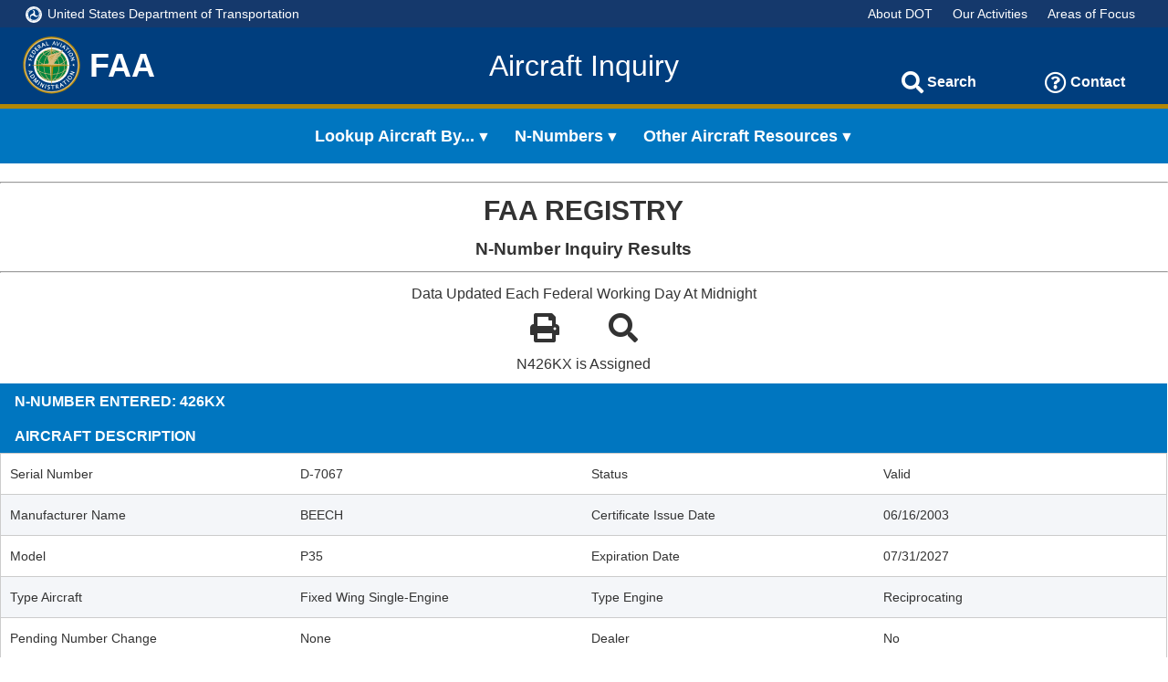

--- FILE ---
content_type: text/html; charset=utf-8
request_url: https://registry.faa.gov/AircraftInquiry/Search/NNumberResult?nNumberTxt=N426KX
body_size: 31571
content:

<!DOCTYPE html>
<html lang="en">
<head>
    <title>Aircraft Inquiry</title>
    <meta name="viewport" content="width=device-width, initial-scale=1">
    <meta http-equiv="X-UA-Compatible" content="IE=edge">
    <link href="https://code.jquery.com/ui/1.10.4/themes/ui-lightness/jquery-ui.css" rel="stylesheet">
    <link rel="stylesheet" href="https://cdnjs.cloudflare.com/ajax/libs/prism/1.5.0/themes/prism.min.css">
    <script src="https://code.jquery.com/jquery-3.4.1.min.js" integrity="sha256-CSXorXvZcTkaix6Yvo6HppcZGetbYMGWSFlBw8HfCJo=" crossorigin="anonymous"></script>
    <script src="https://code.jquery.com/ui/1.12.1/jquery-ui.min.js" integrity="sha256-VazP97ZCwtekAsvgPBSUwPFKdrwD3unUfSGVYrahUqU=" crossorigin="anonymous"></script>
    <script src="https://cdnjs.cloudflare.com/ajax/libs/prism/1.17.1/prism.min.js"></script>
    <script src="https://cdnjs.cloudflare.com/ajax/libs/clipboard.js/2.0.4/clipboard.min.js"></script>
    <script type="text/javascript" src="/AircraftInquiry/javascript/utils.js"></script>
    <link href="https://cdnjs.cloudflare.com/ajax/libs/prism/1.17.1/themes/prism.min.css" rel="stylesheet">
    <link rel="stylesheet" href="https://use.fontawesome.com/releases/v5.3.1/css/all.css" integrity="sha384-mzrmE5qonljUremFsqc01SB46JvROS7bZs3IO2EmfFsd15uHvIt+Y8vEf7N7fWAU" crossorigin="anonymous">
    <link rel="shortcut icon" type="image/x-icon" href="/AircraftInquiry/images/favicon.ico">
    <link rel="stylesheet" href="/AircraftInquiry/css/devkitAll.css" type="text/css">
    <link rel="stylesheet" href="/AircraftInquiry/css/pagination.css" type="text/css" />
    <link rel="stylesheet" href="https://use.fontawesome.com/releases/v5.4.1/css/all.css" integrity="sha384-5sAR7xN1Nv6T6+dT2mhtzEpVJvfS3NScPQTrOxhwjIuvcA67KV2R5Jz6kr4abQsz" crossorigin="anonymous">
    <link rel="stylesheet" href="/AircraftInquiry/css/Print.css" type="text/css" media="print" />

    
    <script type="text/javascript">
        function NewSearchClick() {
            window.location.href =  '/AircraftInquiry/Search/NNumberInquiry';

        }
        function PrintClick() {
            window.print();
        }
        function myFunction() {
            var div = document.getElementById('mainDiv');
            var paragraph = document.getElementById('warningTxt');
            var btn = document.getElementById('btn2');

            div.style.display = div.style.display === 'block' ? 'none' : 'block';
            paragraph.style.display = paragraph.style.display === 'none' ? 'block' : 'none';
            btn.style.display = btn.style.display === 'none' ? 'block' : 'none';

        }

        $('#btn2').on('click', function () {
            $('#mainDiv').toggle();
            $('#btn2').toggle();
            $('#warningTxt').toggle();
        })
    </script>

</head>

<body class="newBody">
    <script>
        if (window.devicePixelRatio > 1.0 && navigator.userAgent.search("Chrome") > -1) {
            $("body").addClass("zoomout");
        }

        function Search() {
            var query = document.getElementById("searchField").value;
            window.location.href = "https://www.faa.gov/search/?omni=MainSearch&q=" + query;
        }

        function HandleKeyEvent(e) {
            if (e.keyCode == 13) {
                Search();
            }
        }
    </script>
    <div class="devkit-dot-microbar-wrapper">
        <div class="devkit-dot-microbar">
            <div class="dot-logo-wrapper"><a href="https://www.transportation.gov/"><img class="logo-dot" src="/AircraftInquiry/images/DOT-name-logo.svg" alt="DOT logo" aria-describedby="dot-logo-title"> <span class="dot-logo-title" id="dot-logo-title">United States Department of Transportation</span></a>            </div>
            <div class="dot-links-wrapper">
                <ul class="dot-links">
                    <li class="dot-link"><a href="https://www.transportation.gov/about">About DOT</a></li>
                    <li class="dot-link"><a href="https://www.transportation.gov/our-activities">Our Activities</a></li>
                    <li class="dot-link"><a href="https://www.transportation.gov/areas-of-focus">Areas of Focus</a></li>
                </ul>
            </div>
        </div>
    </div>

    <div class="ext-header-wrapper">
        <header class="ext-header">
            <div class="devkit-mobile-menu" tabindex="0">
                <div class="devkit-icon-wrapper"><i class="fa fa-bars" aria-hidden="true" title="Menu"></i><span class="devkit-menu-text"></span></div>
            </div>
            <div class="devkit-menu-overlay">
                <nav class="devkit-mobile-menu-items">
                    <ul class="devkit-nav-links" role="menubar">
                        <li class="devkit-nav-link" role="none">
                            <a class="devkit-main-menu-link" role="menuitem" aria-haspopup="true" aria-expanded="false" tabindex="0">Lookup Aircraft By...</a>
                            <ul class="submenu-nav" role="menu" aria-label="Navigation link">
                                <li class="devkit-inner-nav-link" role="none"><a class="devkit-submenu-link" role="menuitem" href="/AircraftInquiry/Search/NNumberInquiry">N-Number</a></li>
                                <li class="devkit-inner-nav-link" role="none"><a class="devkit-submenu-link" role="menuitem" href="/AircraftInquiry/Search/SerialNumberInquiry">Serial Number</a></li>
                                <li class="devkit-inner-nav-link" role="none"><a class="devkit-submenu-link" role="menuitem" href="/AircraftInquiry/Search/NameInquiry">Name</a></li>
                                <li class="devkit-inner-nav-link" role="none"><a class="devkit-submenu-link" role="menuitem" href="/AircraftInquiry/Search/MakeModelInquiry">Make / Model</a></li>
                                <li class="devkit-inner-nav-link" role="none"><a class="devkit-submenu-link" role="menuitem" href="/AircraftInquiry/Search/EngineReferenceInquiry">Engine</a></li>
                                <li class="devkit-inner-nav-link" role="none"><a class="devkit-submenu-link" role="menuitem" href="/AircraftInquiry/Search/DealerInquiry">Dealer</a></li>
                                <li class="devkit-inner-nav-link" role="none"><a class="devkit-submenu-link" role="menuitem" href="/AircraftInquiry/Search/DocumentIndexInquiry">Document Index</a></li>
                                <li class="devkit-inner-nav-link" role="none"><a class="devkit-submenu-link" role="menuitem" href="/AircraftInquiry/Search/StateCountyInquiry">State and County</a></li>
                                <li class="devkit-inner-nav-link" role="none"><a class="devkit-submenu-link" role="menuitem" href="/AircraftInquiry/Search/CountryInquiry">Territory and Country</a></li>
                            </ul>
                        </li>
                        
                        <li class="devkit-nav-link" role="none">
                            <a class="devkit-main-menu-link" role="menuitem" aria-haspopup="true" aria-expanded="false" tabindex="0">N-Numbers</a>
                            <ul class="submenu-nav" role="menu" aria-label="Navigation link">
                                <li class="devkit-inner-nav-link" role="none"><a class="devkit-submenu-link" role="menuitem" href="/AircraftInquiry/Search/NNumberAvailabilityInquiry">N-Number Availability</a></li>
                                <li class="devkit-inner-nav-link" role="none"><a class="devkit-submenu-link" role="menuitem" href="http://aircraft.faa.gov/e.gov/NN/reserve.aspx">Request Special N-Number Online</a></li>
                                <li class="devkit-inner-nav-link" role="none"><a class="devkit-submenu-link" role="menuitem" href="https://www.faa.gov/licenses_certificates/aircraft_certification/aircraft_registry/special_registration_numbers/">Request Special N-Number In Writing</a></li>
                                <li class="devkit-inner-nav-link" role="none"><a class="devkit-submenu-link" role="menuitem" href="https://aircraft.faa.gov/e.gov/nr/">Request Special N-Number Online Renewal</a></li>
                                <li class="devkit-inner-nav-link" role="none"><a class="devkit-submenu-link" role="menuitem" href="https://aircraft.faa.gov/e.gov/nd/">Request For Aircraft Records</a></li>
                                <li class="devkit-inner-nav-link" role="none"><a class="devkit-submenu-link" role="menuitem" href="https://www.faa.gov/licenses_certificates/aircraft_certification/aircraft_registry/special_nnumbers/">N-Number Format</a></li>
                            </ul>
                        </li>
                        <li class="devkit-nav-link" role="none">
                            <a class="devkit-main-menu-link" role="menuitem" aria-haspopup="true" aria-expanded="false" tabindex="0">Other Aircraft Resources</a>
                            <ul class="submenu-nav" role="menu" aria-label="Navigation link">
                                <li class="devkit-inner-nav-link" role="none"><a class="devkit-submenu-link" role="menuitem" href="https://www.faa.gov/licenses_certificates/aircraft_certification/aircraft_registry/">Aircraft Registration</a></li>
                                <li class="devkit-inner-nav-link" role="none"><a class="devkit-submenu-link" role="menuitem" href="https://www.faa.gov/licenses_certificates/aircraft_certification/aircraft_registry/releasable_aircraft_download/">Downloadable Aircraft Database</a></li>
                                <li class="devkit-inner-nav-link" role="none"><a class="devkit-submenu-link" role="menuitem" href="/AircraftInquiry/Search/Definitions">Definitions</a></li>
                            </ul>
                        </li>

                    </ul>
                </nav>
                <div class="devkit-close-menu"><i class="fa fa-times" aria-hidden="true" title="Close" aria-label="Close" tabindex="0"></i></div>
                <div class="devkit-close-menu"><i class="fa fa-times" aria-hidden="true" title="Close" aria-label="Close" tabindex="0"></i></div>
            </div>
            <div class="devkit-ext-site-logo">
                <img class="devkit-logo-faa" src="/AircraftInquiry/images/FAA-logo.svg" alt="FAA logo" aria-describedby="devkit-logo-title">
                <div class="devkit-logo-title" id="devkit-logo-title">FAA</div>
            </div>
            <div class="devkit-ext-app-title" style="grid-column:8/ span 9"<a><a href="/AircraftInquiry" style="align-self:center">Aircraft Inquiry</a></a></div>
            <div class="devkit-search-wrapper" id="devkit-search-wrapper">
                <input class="devkit-header-search-input" type="text" placeholder="Search" aria-label="Search" role="search" id="searchField" onkeypress="return HandleKeyEvent(event)">
                <button class="devkit-btn-search" type="submit" aria-label="Search" onclick="Search()">Search</button>
                <button class="devkit-search-icon" title="Search"><i class="fa fa-search" title="Search icon" aria-label="Search Icon"></i></button>
                <button class="devkit-close-search" aria-label="close" title="Close"><i class="fa fa-times" title="Close" aria-label="Close"></i></button>
            </div>
            <div class="devkit-ext-toolbar-wrapper" id="devkit-toolbar-wrapper">
                <div class="devkit-toolbar-icon" id="devkit-search-icon-wrapper"><i class="fa fa-search" title="Search" aria-label="Search" aria-haspopup="true" aria-controls="devkit-search-wrapper" tabindex="0"></i><span class="devkit-tool-bar-text devkit-search-text" aria-label="Search">Search</span></div>
                <div class="devkit-toolbar-icon" id="devkit-help-icon-wrapper" aria-haspopup="true" aria-controls="devkit-help-content-wrapper" tabindex="0">
                    <i class="far fa-question-circle" aria-hidden="true" title="Contact" aria-label="Contact"></i><span class="devkit-tool-bar-text" aria-label="Contact">Contact</span>
                    <div class="devkit-ext-help-content-wrapper" id="devkit-help-content-wrapper">
                        <div class="devkit-help-item-wrapper">
                            <span class="item-content"><a href="http://www.faa.gov/licenses_certificates/aircraft_certification/aircraft_registry/contact_aircraft_certification/">Aircraft Registration Branch</a></span><br />
                        </div>
                    </div>
                </div>
            </div>
        </header>
    </div>
    <nav class="devkit-ext-nav-wrapper" role="navigation">
        <ul class="devkit-nav-links" role="menubar">
            <li class="devkit-nav-link" role="none">
                <a class="devkit-main-menu-link" role="menuitem" aria-haspopup="true" aria-expanded="false" tabindex="0">Lookup Aircraft By...</a>
                <ul class="submenu-nav" role="menu" aria-label="Navigation link">
                    <li class="devkit-inner-nav-link" role="none"><a class="devkit-submenu-link" role="menuitem" href="/AircraftInquiry/Search/NNumberInquiry">N-Number</a></li>
                    <li class="devkit-inner-nav-link" role="none"><a class="devkit-submenu-link" role="menuitem" href="/AircraftInquiry/Search/SerialNumberInquiry">Serial Number</a></li>
                    <li class="devkit-inner-nav-link" role="none"><a class="devkit-submenu-link" role="menuitem" href="/AircraftInquiry/Search/NameInquiry">Name</a></li>
                    <li class="devkit-inner-nav-link" role="none"><a class="devkit-submenu-link" role="menuitem" href="/AircraftInquiry/Search/MakeModelInquiry">Make / Model</a></li>
                    <li class="devkit-inner-nav-link" role="none"><a class="devkit-submenu-link" role="menuitem" href="/AircraftInquiry/Search/EngineReferenceInquiry">Engine</a></li>
                    <li class="devkit-inner-nav-link" role="none"><a class="devkit-submenu-link" role="menuitem" href="/AircraftInquiry/Search/DealerInquiry">Dealer</a></li>
                    <li class="devkit-inner-nav-link" role="none"><a class="devkit-submenu-link" role="menuitem" href="/AircraftInquiry/Search/DocumentIndexInquiry">Document Index</a></li>
                    <li class="devkit-inner-nav-link" role="none"><a class="devkit-submenu-link" role="menuitem" href="/AircraftInquiry/Search/StateCountyInquiry">State and County</a></li>
                    <li class="devkit-inner-nav-link" role="none"><a class="devkit-submenu-link" role="menuitem" href="/AircraftInquiry/Search/CountryInquiry">Territory and Country</a></li>
                </ul>
            </li>
           
            <li class="devkit-nav-link" role="none">
                <a class="devkit-main-menu-link" role="menuitem" aria-haspopup="true" aria-expanded="false" tabindex="0">N-Numbers</a>
                <ul class="submenu-nav" role="menu" aria-label="Navigation link">
                    <li class="devkit-inner-nav-link" role="none"><a class="devkit-submenu-link" role="menuitem" href="/AircraftInquiry/Search/NNumberAvailabilityInquiry">N-Number Availability</a></li>
                    <li class="devkit-inner-nav-link" role="none"><a class="devkit-submenu-link" role="menuitem" href="http://aircraft.faa.gov/e.gov/NN/reserve.aspx">Request Special N-Number Online</a></li>
                    <li class="devkit-inner-nav-link" role="none"><a class="devkit-submenu-link" role="menuitem" href="https://www.faa.gov/licenses_certificates/aircraft_certification/aircraft_registry/special_registration_numbers/">Request Special N-Number In Writing</a></li>
                    <li class="devkit-inner-nav-link" role="none"><a class="devkit-submenu-link" role="menuitem" href="https://aircraft.faa.gov/e.gov/nr/">Request Special N-Number Online Renewal</a></li>
                    <li class="devkit-inner-nav-link" role="none"><a class="devkit-submenu-link" role="menuitem" href="https://aircraft.faa.gov/e.gov/nd/">Request For Aircraft Records</a></li>
                    <li class="devkit-inner-nav-link" role="none"><a class="devkit-submenu-link" role="menuitem" href="https://www.faa.gov/licenses_certificates/aircraft_certification/aircraft_registry/special_nnumbers/">N-Number Format</a></li>
                </ul>
            </li>
            <li class="devkit-nav-link" role="none">
                <a class="devkit-main-menu-link" role="menuitem" aria-haspopup="true" aria-expanded="false" tabindex="0">Other Aircraft Resources</a>
                <ul class="submenu-nav" role="menu" aria-label="Navigation link">
                    <li class="devkit-inner-nav-link" role="none"><a class="devkit-submenu-link" role="menuitem" href="https://www.faa.gov/licenses_certificates/aircraft_certification/aircraft_registry/">Aircraft Registration</a></li>
                    <li class="devkit-inner-nav-link" role="none"><a class="devkit-submenu-link" role="menuitem" href="https://www.faa.gov/licenses_certificates/aircraft_certification/aircraft_registry/releasable_aircraft_download/">Downloadable Aircraft Database</a></li>
                    <li class="devkit-inner-nav-link" role="none"><a class="devkit-submenu-link" role="menuitem" href="/AircraftInquiry/Home/Definitions">Definitions</a></li>
                </ul>
            </li>
        </ul>
    </nav>

    <main class="devkit-main-wrapper devkit-no-border" id="main-content">
        <div class="devkit-main-content-wrapper" style="grid-column: 1/ span 100">




<div id="mainDiv">

    <hr />
    <div style="text-align:center">
        <h1>FAA REGISTRY</h1>
        <h3><b>N-Number Inquiry Results</b></h3>
    </div>
    <hr />
    <div class="noprint" style="text-align:center">
        <p>Data Updated Each Federal Working Day At Midnight</p>
        <a onclick="PrintClick();" style="margin:25px;"><i class="fas fa-print" style="font-size:32px; cursor:pointer;"></i></a>


        <a onclick="NewSearchClick();" style="margin:25px;"><i class="fas fa-search" style="font-size:32px; cursor:pointer;"></i></a>
            <p>N426KX is Assigned</p>
    </div>


            <div class="devkit-simple-table-wrapper">
                <table class="devkit-table">
                    <caption class="devkit-table-title">N-Number Entered: 426kx</caption>

                    <caption class="devkit-table-title">Aircraft Description</caption>
                    <tbody>
                        <tr class="devkit-table-row" scope="row">
                            <td data-label="">Serial Number</td>
                            <td data-label="Serial Number">D-7067                        </td>
                            <td data-label="">Status</td>
                            <td data-label="Status">Valid</td>
                        </tr>
                        <tr class="devkit-table-row" scope="row">
                            <td data-label="">Manufacturer Name</td>
                            <td data-label="Manufacturer Name">BEECH                         </td>
                            <td data-label="">Certificate Issue Date</td>
                            <td data-label="Certificate Issue Date">06/16/2003</td>
                        </tr>
                        <tr class="devkit-table-row" scope="row">
                            <td data-label="">Model</td>
                            <td data-label="Model">P35                 </td>
                            <td data-label="">Expiration Date</td>
                            <td data-label="Expiration Date">07/31/2027</td>
                        </tr>
                        <tr class="devkit-table-row" scope="row">
                            <td data-label="">Type Aircraft</td>
                            <td data-label="Aircraft Type">Fixed Wing Single-Engine</td>
                            <td data-label="">Type Engine</td>
                            <td data-label="Engine Type">Reciprocating</td>
                        </tr>
                        <tr class="devkit-table-row" scope="row">
                            <td data-label="">Pending Number Change</td>
                            <td data-label="Pending Number Change">None</td>
                            <td data-label="">Dealer</td>
                            <td data-label="Dealer">No</td>
                        </tr>
                        <tr class="devkit-table-row" scope="row">
                            <td data-label="">Date Change Authorized</td>
                            <td data-label="Date Change Authorized">None</td>
                            <td data-label="">Mode S Code (base 8 / Oct)</td>
                            <td data-label="Mode S Code (Base 8 / oct)">51211340</td>
                        </tr>
                        <tr class="devkit-table-row" scope="row">
                            <td data-label="">MFR Year</td>
                            <td data-label="Mfr Year">1962</td>
                            <td data-label="">Mode S Code (Base 16 / Hex)</td>
                            <td data-label="Mode S Code (Base 16 / Hex)">A512E0</td>
                        </tr>
                        <tr class="devkit-table-row" scope="row">
                            <td data-label="">Type Registration</td>
                            <td data-label="Type Registration">Co-Owned</td>
                            <td data-label="">Fractional Owner</td>
                            <td data-label="Fractional Owner">NO </td>
                        </tr>
                    </tbody>
                </table>
            </div>
            <div class="devkit-simple-table-wrapper">
                <table class="devkit-table">
                    <caption class="devkit-table-title">Registered Owner</caption>
                    <caption style="color:red; font-weight:bolder">
                        
                        </caption>
                    <tbody>
                        <tr class="devkit-table-row" scope="row">
                            <td data-label="" colspan="1">Name</td>
                            <td data-label="Name" colspan="3">COULMAN MICHAEL A                                  </td>
                        </tr>
                        <tr class="devkit-table-row" scope="row">
                            <td data-label="" colspan="1">Street</td>
                            <td data-label="Street" colspan="3">3075 WHISPERING OAKS DR          </td>
                        </tr>
                        <tr class="devkit-table-row" scope="row">
                            <td data-label="">City</td>
                            <td data-label="City">HIGHLAND VILLAGE  </td>
                            <td data-label="">State</td>
                            <td data-label="State">TEXAS          </td>
                        </tr>
                        <tr class="devkit-table-row" scope="row">
                            <td data-label="">County</td>
                            <td data-label="County">COLLIN              </td>
                            <td data-label="">Zip Code</td>
                            <td data-label="Zip Code">75077-1854</td>
                        </tr>
                        <tr class="devkit-table-row" scope="row">
                            <td data-label="" colspan="1">Country</td>
                            <td data-label="Country" colspan="3">UNITED STATES  </td>
                        </tr>
                    </tbody>
                </table>
            </div>
            <div class="devkit-simple-table-wrapper">
                <table class="devkit-table">
                    <caption class="devkit-table-title">
                        Airworthiness 
                    </caption>
                    <caption style="color:red; font-weight:bolder">
                        INFORMATION PROVIDED HERE SHOULD NOT BE USED TO DETERMINE THE AIRWORTHINESS OF AN AIRCRAFT.
                        <br />Refer to 14 CFR Parts 39, 43, 91, and FAA Order 8130.2 for airworthiness regulations and guidance.

                    </caption>
                    <tbody>
                        <tr class="devkit-table-row" scope="row">
                            <td data-label="">Type Certificate Data Sheet</td>
                            <td data-label="Type Certificate Data Sheet">None</td>
                            <td data-label="">Type Certificate Holder</td>
                            <td data-label="Type Certificate Holder">None</td>
                        </tr>
                        <tr class="devkit-table-row" scope="row">
                            <td data-label="">Engine Manufacturer</td>
                            <td data-label="Engine Manufacturer">CONT MOTOR</td>
                            <td data-label="">Classification</td>
                            <td data-label="Classification">Standard</td>

                        </tr>
                        <tr class="devkit-table-row" scope="row">
                            <td data-label="">Engine Model</td>
                            <td data-label="Engine Model">I0-470 SERIES</td>
                            <td data-label="">Category</td>
                            <td data-label="Category">
None                            </td>
                        </tr>
                        <tr class="devkit-table-row" scope="row">
                            <td data-label="">A/W Date</td>
                            <td data-label="A/W Date">10/27/1962</td>
                            <td data-label="">Exception Code</td>
                            <td data-label="Exception Code">No</td>
                        </tr>
                        <tr class="devkit-table-row" scope="row" style="font-size:11px">
                            <td data-label="" colspan="4">
                                The information contained in this record should be the most current Airworthiness information available in the historical aircraft record. However, this data alone does not provide the basis
                                for a determination regarding the <br />airworthiness of an aircraft or the current aircraft configuration. For specific information, you may request a copy of the aircraft record at
                                <a href="https://aircraft.faa.gov/e.gov/ND">https://aircraft.faa.gov/e.gov/ND/ </a>
                            </td>
                        </tr>
                    </tbody>
                </table>
            </div>
            <div class="devkit-simple-table-wrapper">
                <table class="devkit-table">
                    <caption class="devkit-table-title">Other Owner Names</caption>
                    <tbody>
                                    <tr class="devkit-table-row" scope="row">
                                        <td data-label="Name" colspan="4">COULMAN OWEN M                                    </td>
                                    </tr>

                    </tbody>
                </table>
            </div>
            <div class="devkit-simple-table-wrapper">
                <table class="devkit-table">
                    <caption class="devkit-table-title">Temporary Certificates</caption>
                    <tbody>
                                <tr class="devkit-table-row" scope="row">
                                    <td data-label="" colspan="4">None</td>
                                </tr>
                    </tbody>
                </table>
            </div>
            <div class="devkit-simple-table-wrapper">
                <table class="devkit-table">
                    <caption class="devkit-table-title">Fuel Modifications</caption>
                    <tbody>
                                <tr class="devkit-table-row" scope="row">
                                    <td data-label="" colspan="4">None</td>
                                </tr>
                    </tbody>
                </table>
            </div>




</div>



        </div>
    </main>

    <table border="1">
        <tr>
            <td>
                <div style=" font-weight: bold; padding: 3em; border: thin ">
                    <div class="devkit-modal-body" id="devkit-modal-body" style="font-style:italic; font-weight:bold">
                        <p>
                            You are accessing a U.S. Government authorized information system, which includes (1) this computer, (2) this computer network,
                            (3) all computers connected to this network, (4) all devices and storage media attached to this network or to a computer on this network, and
                            (5) all cloud services and hosting environments supporting this information system.
                            This information system is provided for U.S. Government-authorized use only.
                        </p>

                        <p>Unauthorized or improper use of this system may result in disciplinary action, as well as civil and criminal penalties.
                        <p>
                            By logging in and using this information system, you understand and consent to the following:
                        </p>
                        <ul>
                            <li>You have no reasonable expectation of privacy regarding communications or data transiting or stored on this information system.</li>
                            <li>At any time, and for any lawful Government purpose, communication between the user and this information system, data transiting to/from the system, or stored on this system is subject to monitoring, interception, and search.</li>
                            <li>Any communications or data transiting or stored on this information system may be disclosed or used for any lawful Government purpose.</li>
                        </ul>

                    </div>
                </div>
            </td>
        </tr>
    </table>

    

    <br />
    <br />


    <div class="devkit-ext-no-footer-wrapper"></div>

    <div class="devkit-ext-btmbar-wrapper">
        <div class="devkit-ext-btmbar">
            <div class="btmbar-content">
                <div class="logo-addr-wrapper">
                    <img src="/AircraftInquiry/images/DOT-logo.svg" alt="D O T Triskelion">
                    <div class="faa-addr">
                        <p>U.S. Department of Transportation</p>
                        <p>Federal Aviation Administration</p>
                        <p>800 Independence Avenue, SW</p>
                        <p>Washington, DC 20591</p>
                        <p>(866) TELL-FAA | (866) 835-5322</p>
                    </div>
                </div>
                <div class="btmbar-col">
                    <ul>
                        <li><a href="https://www.faa.gov/privacy/">Privacy Policy</a></li>
                        <li><a href="https://www.faa.gov/accessibility/">Accessibility</a></li>
                    </ul>
                </div>
            </div>
        </div>
    </div>

            <script type="text/javascript" src="https://www.faa.gov/script/omniture/appMeasurement.js"></script>

</body>
</html>


--- FILE ---
content_type: image/svg+xml
request_url: https://registry.faa.gov/AircraftInquiry/images/FAA-logo.svg
body_size: 5559
content:
<?xml version="1.0" encoding="utf-8"?>
<!-- Generator: Adobe Illustrator 22.1.0, SVG Export Plug-In . SVG Version: 6.00 Build 0)  -->
<svg version="1.1" xmlns="http://www.w3.org/2000/svg" xmlns:xlink="http://www.w3.org/1999/xlink" x="0px" y="0px"
	 viewBox="0 0 97.3 97.3" style="enable-background:new 0 0 97.3 97.3;" xml:space="preserve">
<style type="text/css">
	.st0{fill-rule:evenodd;clip-rule:evenodd;fill:#B38808;}
	.st1{fill-rule:evenodd;clip-rule:evenodd;fill:#D9BB7D;}
	.st2{fill-rule:evenodd;clip-rule:evenodd;fill:#003E7E;}
	.st3{fill-rule:evenodd;clip-rule:evenodd;fill:#FFFFFF;}
	.st4{fill-rule:evenodd;clip-rule:evenodd;fill:#00853F;}
	.st5{fill:#D9BB7D;}
</style>
<g id="Layer_1">
</g>
<g id="Layer_2">
	<g>
		<path class="st0" d="M85.4,51.4c0,19.9-16.3,36.1-36.1,36.1c-19.9,0-36.1-16.2-36.1-36.1c0-20,16.2-36.2,36.1-36.2
			C69.1,15.2,85.4,31.4,85.4,51.4z"/>
		<path class="st1" d="M83.9,51.4c0,19.2-15.6,34.7-34.6,34.7c-19.2,0-34.6-15.6-34.6-34.7c0-19.2,15.5-34.7,34.6-34.7
			C68.3,16.7,83.9,32.3,83.9,51.4z"/>
		<path class="st2" d="M82.4,51.4c0,18.4-14.8,33.3-33.2,33.3C30.9,84.7,16,69.8,16,51.4C16,33,30.9,18.1,49.3,18.1
			C67.6,18.1,82.4,33,82.4,51.4z"/>
		<path class="st3" d="M49.3,28.9c-12.5,0-22.5,10.1-22.5,22.5C26.7,63.9,36.8,74,49.3,74c12.5,0,22.5-10.1,22.5-22.5
			C71.7,39,61.7,28.9,49.3,28.9z"/>
		<path class="st4" d="M69.2,51.5c0,11-8.9,19.9-19.9,19.9c-11,0-19.9-8.9-19.9-19.9c0-11.1,8.9-20,19.9-20
			C60.2,31.5,69.2,40.4,69.2,51.5z"/>
		<path class="st3" d="M19.6,44.6l4.8,1.3l0.2-0.9c0,0-1.9-0.5-2.1-0.5c0.1-0.2,0.4-1.7,0.4-1.7l-0.7-0.1c0,0-0.4,1.4-0.4,1.6
			c-0.2-0.1-1.2-0.3-1.4-0.4c0.1-0.2,0.5-1.9,0.5-1.9l-0.6-0.2L19.6,44.6z"/>
		<path class="st3" d="M21.2,39.8l4.5,2.1l1.3-2.7l-0.6-0.3c0,0-0.8,1.7-0.9,1.9c-0.1-0.1-1.2-0.5-1.4-0.6c0.1-0.2,0.7-1.5,0.7-1.5
			l-0.6-0.4c0,0-0.6,1.4-0.7,1.5c-0.1-0.1-1-0.4-1.2-0.5c0.1-0.2,0.8-1.8,0.8-1.8l-0.6-0.3L21.2,39.8z"/>
		<path class="st3" d="M24.6,33.6l-1.1,1.5l4,2.9l1.1-1.4c0.4-0.6,0.6-1.2,0.4-1.7c-0.1-0.6-0.5-1.3-1.2-1.8
			C26.6,32.2,25.4,32.4,24.6,33.6z"/>
		<path class="st2" d="M25.1,34.2c0.4-0.6,1.2-1.2,2.3-0.4c0.5,0.4,0.9,0.8,0.9,1.2c0,0.1,0,0.1,0,0.2c0,0.4-0.2,0.6-0.3,0.8
			c0,0-0.4,0.6-0.6,0.8c-0.1-0.1-2.7-1.9-2.8-2.1C24.7,34.6,25.1,34.2,25.1,34.2z"/>
		<path class="st3" d="M27.4,30.1l3.5,3.6l2.2-2.1l-0.5-0.5c0,0-1.4,1.3-1.5,1.4c-0.1-0.1-0.9-0.9-1.1-1.1c0.1-0.1,1.2-1.2,1.2-1.2
			l-0.5-0.5c0,0-1.1,1-1.2,1.2c-0.1-0.1-0.7-0.8-0.9-0.9c0.1-0.1,1.4-1.4,1.4-1.4l-0.5-0.5L27.4,30.1z"/>
		<path class="st3" d="M32.6,25.9l-1.4,0.9l2.7,4.1l0.7-0.5c0,0-1-1.4-1.1-1.7c0.1-0.1,0.3-0.2,0.4-0.2c0.1,0,2.2,0.9,2.2,0.9
			l0.9-0.6c0,0-2.4-0.9-2.7-1c0.1-0.2,0.2-0.5,0.2-0.8c0-0.3-0.1-0.6-0.2-0.9c-0.2-0.3-0.4-0.5-0.8-0.6
			C33.2,25.5,32.8,25.8,32.6,25.9z"/>
		<path class="st2" d="M32.8,26.6c0.2-0.1,0.4-0.1,0.6-0.1c0.1,0.1,0.2,0.1,0.4,0.3c0.1,0.1,0.1,0.3,0.1,0.5c0,0.3-0.2,0.6-0.6,0.9
			c0,0-0.1,0-0.1,0.1c-0.1-0.1-0.7-1.1-0.9-1.3C32.5,26.8,32.8,26.6,32.8,26.6z"/>
		<path class="st3" d="M37.4,23.3l0.1,5.3l0.8-0.3c0,0-0.1-1.3-0.1-1.4c0.1-0.1,1.7-0.6,1.8-0.7c0.1,0.1,1,1,1,1l0.9-0.4l-3.7-3.9
			L37.4,23.3z"/>
		<path class="st2" d="M38.2,24.3c0.3,0.3,1.1,1.1,1.2,1.3c-0.2,0.1-0.9,0.4-1.2,0.5C38.2,25.8,38.2,24.7,38.2,24.3z"/>
		<path class="st3" d="M42,21.7l1,4.9l3-0.6l-0.1-0.7c0,0-1.9,0.4-2.1,0.4c-0.1-0.2-0.9-4.2-0.9-4.2L42,21.7z"/>
		<path class="st3" d="M49.9,25.7l0.8,0.1c0,0,0.6-1.2,0.6-1.3c0.1,0,1.8,0.2,1.9,0.2c0,0.1,0.4,1.4,0.4,1.4l0.9,0.1l-1.4-5.2
			L52.4,21L49.9,25.7z"/>
		<path class="st2" d="M52.6,22.3c0.1,0.4,0.4,1.5,0.5,1.7c-0.3,0-1.1-0.1-1.4-0.1C51.8,23.6,52.3,22.6,52.6,22.3z"/>
		<path class="st3" d="M56.3,26.8L57,27l3.2-4.2l-0.8-0.2c0,0-1.9,2.7-2.3,3.2c-0.1-0.6-0.3-4-0.3-4l-0.9-0.3L56.3,26.8z"/>
		<polygon class="st3" points="59.8,28.1 60.6,28.5 62.6,23.9 61.9,23.6 		"/>
		<path class="st3" d="M61.6,28.9l0.6,0.5c0,0,1.1-0.7,1.2-0.9c0.1,0.1,1.4,1,1.6,1.1C65,29.8,64.7,31,64.7,31l0.8,0.5l1.2-5.2
			L66,25.9L61.6,28.9z"/>
		<path class="st2" d="M65.7,27.1c-0.1,0.4-0.4,1.5-0.4,1.8c-0.2-0.1-0.9-0.6-1.1-0.8C64.4,28,65.3,27.4,65.7,27.1z"/>
		<path class="st3" d="M69.6,29.7c-0.1,0.2-2.9,3.1-2.9,3.1l0.5,0.6c0,0,2.8-2.9,3-3c0.1,0.1,1.2,1.2,1.2,1.2l0.5-0.5l-3-3l-0.5,0.5
			L69.6,29.7z"/>
		<polygon class="st3" points="69.1,35.4 69.6,36.1 73.6,33.1 73,32.3 		"/>
		<path class="st3" d="M72.7,35.9c-1.4,0.7-1.9,2-1.2,3.2c0.4,0.6,0.8,0.9,1.3,1.2c0.6,0.1,1.4,0.1,2.2-0.4c1.4-0.7,1.8-2,1.2-3.2
			C75.4,35.5,74,35.2,72.7,35.9z"/>
		<path class="st2" d="M72.1,38.9c-0.6-1.2,0.5-1.9,1-2.2c0.4-0.2,1-0.5,1.6-0.3c0.3,0.1,0.6,0.3,0.7,0.6c0.1,0.2,0.2,0.4,0.2,0.6
			c0,0.8-0.8,1.3-1.2,1.5C73.9,39.5,72.7,40,72.1,38.9z"/>
		<path class="st3" d="M73.1,42.4l0.2,0.7c0,0,2.7-0.7,3.3-0.9c-0.4,0.5-2.7,3.1-2.7,3.1l0.2,0.8l4.8-1.4l-0.2-0.8
			c0,0-2.7,0.8-3.3,0.9c0.4-0.5,2.7-3.1,2.7-3.1l-0.2-0.8L73.1,42.4z"/>
		<path class="st3" d="M19.7,59.4c0,0,1.4,0.1,1.5,0.1c0,0.1,0.6,1.8,0.6,1.9c-0.1,0.1-1.2,0.9-1.2,0.9l0.4,1l4.3-3.7L25,58.9
			l-5.6-0.3L19.7,59.4z"/>
		<path class="st2" d="M22,59.6c0.3,0,1.5,0.1,1.9,0.1c-0.4,0.3-1.3,1.1-1.5,1.3C22.3,60.6,22,59.8,22,59.6z"/>
		<path class="st3" d="M21.9,65.3l1,1.7c0.3,0.6,0.8,0.9,1.4,1.1c0.7,0.2,1.5,0.1,2.2-0.4c0.6-0.4,1.1-0.9,1.2-1.6
			c0.1-0.6,0.1-1.2-0.4-1.8l-1-1.7L21.9,65.3z"/>
		<path class="st2" d="M26.2,63.8c0.1,0.1,0.4,0.6,0.4,0.6c0.1,0.3,0.3,0.6,0.3,1c0,0.4-0.3,0.9-1,1.4c-1.5,0.9-2.2,0.1-2.4-0.4
			c0,0-0.4-0.6-0.5-0.9C23.2,65.6,26,63.9,26.2,63.8z"/>
		<path class="st3" d="M25.7,71.2l0.6,0.6c0,0,1.9-1.8,2.5-2.5c-0.4,0.9-1.4,3.1-1.4,3.1l0.6,0.6c0,0,2.2-1,3.1-1.4
			c-0.6,0.6-2.5,2.4-2.5,2.4l0.6,0.6l3.7-3.7l-0.7-0.8c0,0-3,1.4-3.6,1.7c0.3-0.5,1.7-3.5,1.7-3.5l-0.8-0.9L25.7,71.2z"/>
		<polygon class="st3" points="31.3,76.2 32,76.8 35.1,72.4 34.3,71.9 		"/>
		<path class="st3" d="M34.3,78.2l0.7,0.4c0,0,1.3-2.7,1.6-3.3c0.1,0.7,0.6,4.3,0.6,4.3l0.8,0.4l2.2-4.8l-0.8-0.4
			c0,0-1.2,2.7-1.5,3.3c-0.1-0.6-0.6-4.3-0.6-4.3l-0.8-0.4L34.3,78.2z"/>
		<polygon class="st3" points="40.5,80.8 41.4,81 42.8,76 42,75.7 		"/>
		<path class="st3" d="M44.2,77.7c-0.1,0.8,0.5,1.2,1.1,1.7c0.5,0.4,0.9,0.7,0.9,1.2c-0.1,0.4-0.5,0.6-0.9,0.6
			c-0.5-0.1-0.9-0.3-1.3-0.6l-0.1-0.1l-0.1,1h0.1c0.5,0.2,0.9,0.4,1.3,0.4c1.4,0.1,1.9-0.8,2-1.3c0.1-0.9-0.6-1.4-1.2-1.9
			c-0.5-0.4-0.9-0.6-0.9-1c0.1-0.2,0.3-0.6,0.8-0.5c0.4,0.1,0.7,0.2,1,0.4l0.3,0.1l0.1-0.9h-0.1c-0.4-0.2-0.7-0.4-1.2-0.4
			C44.9,76.3,44.3,77.1,44.2,77.7z"/>
		<path class="st3" d="M48.4,76.8l0.1,0.8c0,0,1.5-0.1,1.8-0.1c0,0.3,0.2,4.5,0.2,4.5l0.9-0.1c0,0-0.3-4.2-0.3-4.5
			c0.2,0,1.8-0.1,1.8-0.1l-0.1-0.8L48.4,76.8z"/>
		<path class="st3" d="M55.7,76L54,76.4l1.3,5.1l0.9-0.3c0,0-0.5-1.8-0.5-2c0.1-0.1,0.4-0.1,0.4-0.1c0.1,0.1,1.9,1.7,1.9,1.7
			l1.1-0.3c0,0-2.1-1.8-2.3-1.9c0.4-0.3,0.6-0.8,0.6-1.3c0-0.1,0-0.2,0-0.4c-0.1-0.4-0.4-0.6-0.6-0.8C56.5,75.8,55.9,75.9,55.7,76z"
			/>
		<path class="st2" d="M55.6,76.8c0.3-0.1,0.5-0.1,0.7,0.1c0.1,0.1,0.2,0.2,0.3,0.4c0,0.1,0,0.2,0,0.3c0,0.1,0,0.3-0.1,0.4
			c-0.1,0.2-0.4,0.4-0.9,0.5c0,0-0.1,0-0.1,0c-0.1-0.1-0.4-1.3-0.4-1.5C55.3,76.8,55.6,76.8,55.6,76.8z"/>
		<path class="st3" d="M60.1,74.4l0.4,5.7l0.7-0.4c0,0-0.1-1.4-0.1-1.5c0.1-0.1,1.7-0.8,1.8-0.9c0.1,0.1,1.2,1,1.2,1l0.9-0.4
			L60.8,74L60.1,74.4z"/>
		<path class="st2" d="M60.9,75.4c0.3,0.3,1.2,1.2,1.4,1.3c-0.3,0.1-1.1,0.5-1.3,0.6C61.1,77.1,60.9,75.8,60.9,75.4z"/>
		<path class="st3" d="M62.9,73l0.4,0.6c0,0,1.2-0.9,1.4-1.1c0.1,0.2,2.7,3.6,2.7,3.6l0.7-0.6c0,0-2.5-3.4-2.7-3.5
			c0.1-0.1,1.4-1.1,1.4-1.1l-0.4-0.6L62.9,73z"/>
		<polygon class="st3" points="67.3,69.3 71.1,73 71.7,72.2 67.9,68.6 		"/>
		<path class="st3" d="M71.6,64.6c-0.6,0.1-1.1,0.4-1.5,1c-0.8,1.2-0.4,2.6,0.9,3.5c0.7,0.5,1.4,0.7,2.2,0.6c0.6-0.1,1.1-0.4,1.4-1
			c0.4-0.6,0.6-1.2,0.4-1.7c-0.1-0.7-0.6-1.4-1.3-1.9C73.1,64.7,72.3,64.5,71.6,64.6z"/>
		<g>
			<path class="st2" d="M71.6,68.3c-0.4-0.2-0.9-0.7-1-1.3c-0.1-0.4,0-0.7,0.2-1c0.2-0.4,0.5-0.5,0.9-0.6c0.6-0.1,1.3,0.2,1.6,0.4
				c0.5,0.4,1.6,1.3,0.9,2.4C73.3,69.4,72.1,68.7,71.6,68.3l1.8-2.6L71.6,68.3z"/>
		</g>
		<path class="st3" d="M73.6,58.8l-0.2,0.6c0,0,2.7,1.1,3.4,1.4c-0.6,0.1-4.2,0.9-4.2,0.9l-0.4,0.8l4.9,1.9l0.4-0.7
			c0,0-2.8-1.2-3.5-1.4c0.7-0.1,4.3-0.9,4.3-0.9l0.3-0.8l-4.9-1.9L73.6,58.8z"/>
		<polygon class="st3" points="75.2,50.6 76.7,50.6 77.1,49.2 77.5,50.6 79,50.6 77.8,51.4 78.3,52.8 77.1,51.9 76,52.8 76.4,51.4 
					"/>
		<polygon class="st3" points="19.4,50.6 20.9,50.6 21.3,49.2 21.7,50.6 23.2,50.6 22,51.4 22.5,52.8 21.3,51.9 20.2,52.8 
			20.6,51.4 		"/>
		<path class="st5" d="M68.9,56.9c0.2-0.9,0.4-1.8,0.6-2.7c0,0,0-0.1,0-0.1c0.5-3.8-0.1-7.5-1.5-10.9c0,0,0,0,0,0
			c-2.4-5.4-7.1-9.8-13.2-11.5c-5.2-1.5-10.6-0.7-15,1.6c0,0,0,0,0,0c-0.1,0.1-0.2,0.1-0.4,0.2l0,0c0,0,0,0,0,0
			c-4.6,2.6-8.3,6.9-9.8,12.4c-1.9,7,0,14.1,4.4,19.1l0,0c0,0,0,0,0,0c2.5,2.8,5.8,5,9.8,6.1c3.1,0.9,6.2,1,9.1,0.4c0,0,0.1,0,0.1,0
			C60.4,70.2,66.7,64.7,68.9,56.9z M68.3,56.8c-0.7,2.6-1.9,4.9-3.6,7c-0.2,0.2-0.3,0.4-0.5,0.6c-0.1,0.1-1.5,1.3-3.9,2.5
			c-0.2,0.1-0.4,0.2-0.6,0.3c0.1-0.1,0.3-0.3,0.4-0.4c1.8-1.8,3.1-3.8,4.1-6c0.2-0.4,0.4-0.9,0.5-1.3c1.6-1.1,2.8-2.2,3.6-3.3
			C68.4,56.3,68.4,56.5,68.3,56.8z M41.7,68.9c1,0.3,2.1,0.5,3.3,0.7c0.5,0.6,0.9,1.1,1.3,1.4c-0.7-0.1-1.4-0.2-2.1-0.4
			C44.1,70.5,43.1,70,41.7,68.9z M32.9,51.2c0.1-1.3,0.3-2.6,0.6-3.8c0.3,0.2,0.6,0.5,0.9,0.7c1.4,1,3,1.8,4.8,2.4
			c-0.1,0.6-0.1,1.1-0.1,1.7c-0.1,2.8,0.3,5.6,1.1,8.3c0.1,0.3,0.2,0.7,0.3,1c-0.4-0.1-0.9-0.2-1.3-0.4c-2.1-0.7-4-1.6-5.5-2.6
			C33,56.1,32.7,53.7,32.9,51.2z M38.9,36.2c-0.2-1,0.4-1.9,0.7-2.1c0.1-0.1,0.2-0.1,0.3-0.2c0.8-0.3,4.2-0.6,7-0.6
			c-2.2,0.6-5,1.8-7.6,3.8C39.1,36.8,38.9,36.5,38.9,36.2z M64.3,58.9c-0.2,0.1-0.4,0.2-0.5,0.3c-1.4,0.9-3.5,1.8-6.2,2.5
			c0.2-0.5,0.4-1,0.5-1.4c0.9-2.6,1.2-5.1,1.1-7.6c0-0.7-0.1-1.3-0.2-2c0.9-0.2,1.6-0.5,2.4-0.7c1.3-0.5,2.4-1.1,3.3-1.7
			c0.3,1.2,0.4,2.4,0.5,3.7C65.4,54.4,65,56.7,64.3,58.9z M55.1,40.3c0,0.1,0.1,0.1,0.1,0.2c-1.5,0.1-3.3,0.1-5.3-0.1
			c-2.4-0.2-4.2-0.5-5.7-0.8c0.6-0.8,1.2-1.6,1.9-2.4c1.3-1.5,2.6-2.7,3.6-3.6C51.1,34.9,53.2,37.1,55.1,40.3z M40.3,50.8
			c0.1,0,0.3,0.1,0.4,0.1c3,0.8,6.4,1.1,10.2,0.9c2.8-0.2,5.3-0.5,7.5-1c0.1,0.6,0.1,1.2,0.2,1.8c0.1,2.4-0.2,4.9-1.1,7.4
			c-0.2,0.6-0.4,1.2-0.7,1.8c-2.2,0.5-4.8,0.8-7.8,0.7c-2.8-0.1-5.4-0.4-7.7-0.9c-0.2-0.5-0.3-0.9-0.5-1.4c-0.8-2.6-1.2-5.3-1.1-8.1
			c0-0.5,0-1,0.1-1.5C40,50.7,40.2,50.8,40.3,50.8z M58.3,36.8c-2.2-1.7-4.6-2.7-6.3-3.4c3.5,0.1,7.1,0.9,7.5,1
			c0.7,0.4,1.4,0.9,2.1,1.5c2,1.6,3.7,3.5,4.9,5.8c0.3,0.5,0.6,1.1,0.8,1.7c0,0.4-0.2,1.6-1.4,2.9c-0.2,0.3-0.5,0.5-0.7,0.7
			c-0.4-1.5-1-2.9-1.7-4.3c-1-1.9-2.4-3.6-4.1-5.1L58.7,38c1.7,1.5,3.2,3.2,4.2,5.1c0.7,1.4,1.3,2.8,1.7,4.4
			c-1.5,1.1-3.5,1.9-5.6,2.5c-0.4-2.8-1.1-5.4-2.2-7.8l-0.6,0.2c1.1,2.4,1.8,5,2.2,7.7c-2.5,0.6-5.1,0.9-7.4,1
			c-3.7,0.2-7.1-0.1-10-0.8c-0.3-0.1-0.7-0.2-1-0.3c0.3-2.2,0.9-4.4,1.9-6.4c0.5-1.2,1.2-2.3,1.9-3.5c1.6,0.4,3.5,0.7,6,0.9
			c2.2,0.2,5.9-0.9,5.8-1.1c-1.6-2.8-3.4-4.8-4.9-6.2c1.8,0.5,4.5,1.6,7.1,3.5C58,37.2,58.2,37,58.3,36.8z M40.2,37.3
			c2.9-2.2,6.1-3.3,8.4-3.7c-0.9,0.8-2,1.9-3.1,3.1c-0.8,0.9-1.4,1.8-2.1,2.7c-1.9-0.5-3-1.1-3.7-1.7C39.9,37.5,40,37.4,40.2,37.3z
			 M43.1,40c-0.7,1.1-1.3,2.2-1.9,3.4c-1,2.1-1.6,4.3-1.9,6.5c-1.7-0.6-3.2-1.3-4.5-2.2c-0.4-0.3-0.8-0.6-1.1-0.9
			c0.4-1.4,1-2.8,1.7-4.1c1-1.8,2.3-3.3,3.9-4.7C40,38.7,41.2,39.4,43.1,40z M39.1,61.7c0.3,0.1,0.6,0.2,0.9,0.3
			c0.3,0.1,0.6,0.2,0.8,0.2c0.6,1.5,1.3,3,2.1,4.4c0.5,0.9,1,1.6,1.5,2.3c-1.6-0.3-2.9-0.6-4.1-1c-0.7-0.6-1.5-1.4-2.3-2.2
			c-1.7-1.9-3.1-3.9-4-6.1c0,0,0-0.1-0.1-0.1C35.6,60.4,37.3,61.1,39.1,61.7z M46,69.7c0.9,0.1,1.9,0.2,2.9,0.2c0.9,0,1.8,0,2.7-0.1
			c-0.7,0.7-1.2,1.2-1.4,1.4c-1,0.1-1.9,0-2.9-0.1C47.2,71,46.7,70.5,46,69.7z M48.9,69.3c-1.3,0-2.4-0.1-3.5-0.3
			c-0.6-0.7-1.2-1.6-1.9-2.7c-0.8-1.3-1.4-2.6-1.9-3.9c2.3,0.5,4.7,0.8,7.4,0.8c2.9,0.1,5.4-0.2,7.5-0.6c-0.5,1.1-1.2,2.3-1.9,3.4
			c-0.8,1.3-1.7,2.3-2.4,3.2C51.2,69.2,50.1,69.3,48.9,69.3z M55.1,66.3c0.8-1.3,1.6-2.6,2.1-3.9c2.9-0.7,5.1-1.6,6.7-2.6
			c-0.1,0.2-0.1,0.4-0.2,0.5c-0.9,2.1-2.2,4.1-3.9,5.9c-0.6,0.6-1.2,1.1-1.7,1.6c-1.4,0.5-3,0.9-4.9,1.2
			C53.8,68.2,54.5,67.3,55.1,66.3z M68.9,54.1c-0.5,1.4-2,3-3.7,4.2c0.6-2,0.8-4.2,0.7-6.4c-0.1-1.4-0.2-2.8-0.5-4.1
			c0.4-0.3,0.7-0.7,1.1-1c0.8-0.9,1.1-1.7,1.3-2.3c0.5,1.4,0.9,2.9,1.1,4.4C69.1,50.6,69.1,52.4,68.9,54.1z M57.5,33.4
			c-1.8-0.3-4.5-0.7-6.9-0.6c0.7-0.5,1.2-0.9,1.4-1c0.9,0.1,1.7,0.3,2.6,0.5C55.6,32.6,56.6,33,57.5,33.4z M49.6,32.8
			c-0.6-0.5-1.1-0.8-1.5-1.1c1-0.1,2,0,2.9,0C50.6,32,50.2,32.3,49.6,32.8z M46.7,31.8c0.1,0,0.1,0,0.2,0c0.2,0.1,0.8,0.4,1.6,1
			c-1.6-0.1-3.6,0-4.5,0c-0.6,0-1.3,0.1-1.9,0.1C43.6,32.4,45.1,32,46.7,31.8z M38.3,34.9c-0.1,0.4-0.2,1-0.1,1.5
			c0.1,0.4,0.3,0.8,0.6,1.2c-2.4,2-4.5,4.9-5.7,8.7c-0.6-0.6-1.1-1.1-1.4-1.5c-0.5-0.6-0.7-1-0.8-1.2c0.7-1.6,1.6-3.1,2.7-4.5
			C35,37.5,36.6,36,38.3,34.9z M30.7,44.3c0.4,0.6,1.1,1.6,2.3,2.7c-0.4,1.3-0.6,2.7-0.7,4.2c-0.2,2.3,0,4.5,0.6,6.6
			c-2.4-1.9-3.3-3.8-3.4-4.2c-0.3-2.5-0.1-5,0.6-7.5C30.3,45.5,30.5,44.9,30.7,44.3z M29.8,55.5c0.6,0.9,1.7,2.1,3.2,3.2
			c0.1,0.1,0.2,0.1,0.2,0.2c0.1,0.3,0.3,0.7,0.4,1c0.9,2.2,2.3,4.3,4.1,6.3c0.4,0.4,0.7,0.8,1.1,1.1c-0.3-0.1-0.6-0.3-0.9-0.4
			c-2.2-1.1-3.4-2.1-3.5-2.2c-0.9-1-1.8-2.2-2.4-3.4C30.9,59.4,30.2,57.5,29.8,55.5z M37.6,67.4c0.7,0.3,1.5,0.7,2.5,1
			c0.6,0.6,1.3,1,1.8,1.4c-1.6-0.6-3.2-1.5-4.6-2.6C37.4,67.3,37.5,67.4,37.6,67.4z M51.3,71.1c0.3-0.3,0.8-0.8,1.3-1.4
			c1.1-0.1,2.1-0.3,3.2-0.5c0.3-0.1,0.6-0.1,0.8-0.2c-1.7,1.2-3.2,1.8-3.7,1.9c-0.4,0.1-0.7,0.1-1.1,0.2
			C51.6,71.1,51.4,71.1,51.3,71.1z M56.2,70c0.7-0.4,1.4-1,2.2-1.6c0.8-0.3,1.5-0.6,2.3-1c0.3-0.1,0.5-0.3,0.8-0.4
			c-0.8,0.6-1.6,1.2-2.5,1.6C58.1,69.2,57.1,69.6,56.2,70z"/>
		<path class="st1" d="M49.2,52.1l24.6-0.6l-0.1-0.2l-6.7-0.6l-9.6-0.9l-5.1-0.4c1.1-1,1.2-2,1.2-2c-0.6,0.3-1.2,0.4-1.4,0.4
			c-0.6,0.1-0.8-0.1-0.8-0.1s0.4,0,0.8-0.1c0.6-0.1,1.5-0.4,2.2-0.9c0.3-0.2,0.5-0.4,0.6-0.6c0.7-0.8,0.6-1.5,0.6-1.5
			c-0.2,0.1-0.4,0.1-0.6,0.2c-1.3,0.5-2.6,0.6-2.6,0.6s0-0.1,0.1-0.1c0.9-0.2,1.8-0.5,2.5-0.8c0.5-0.3,0.9-0.5,1.2-0.6
			c0.2-0.1,0.4-0.3,0.5-0.4c0,0,0.5-0.5,0.4-0.5c0.3-0.4,0.4-0.7,0.4-1c-1,0.4-1.9,0.6-2.6,0.7c-0.4,0-0.6,0-0.6,0s0,0,0.1-0.1
			c0.1,0,0.2,0,0.2,0c0.1-0.1,0.2-0.1,0.3-0.1c1-0.3,1.9-0.6,2.6-0.9c0.3-0.1,0.6-0.2,0.8-0.4c0.8-0.4,1.3-0.9,1.5-1
			c0.2-0.3,0.4-0.6,0.4-0.9c0,0,0,0,0,0l0,0c0-0.1,0-0.1,0-0.2c0,0,0,0,0,0c0-0.1,0-0.2-0.1-0.2c0,0,0,0,0,0c0,0,0,0-0.1,0
			c0,0-0.1,0-0.1,0.1c0,0,0,0,0,0c-0.5,0.4-1.1,0.6-1.7,0.9c-0.3,0.1-0.5,0.2-0.8,0.3c-1.3,0.5-2.4,0.6-2.4,0.6v-0.1
			c0.9-0.2,1.7-0.5,2.4-0.8c0.3-0.1,0.6-0.2,0.8-0.3c0.5-0.3,1-0.5,1.4-0.7c0,0,0,0,0,0c0.2-0.1,0.4-0.2,0.7-0.4c0,0,0,0,0,0
			c0.2-0.1,0.4-0.4,0.6-0.5c0.3-0.2,0.4-0.4,0.6-0.7c0,0,0.1-0.1,0.1-0.1c0.1-0.2,0.2-0.4,0.2-0.6c0,0,0,0,0,0c0,0,0-0.1,0-0.1
			c0,0,0-0.1,0-0.1c0-0.1-0.1-0.1-0.1-0.2c0,0,0,0,0,0c0,0-0.1-0.1-0.2-0.1c0,0-0.1,0-0.1,0c0,0,0,0,0,0c-0.2,0.1-0.4,0.4-0.6,0.5
			c-0.9,0.6-1.9,1.1-2.7,1.4c-0.3,0.1-0.5,0.2-0.8,0.3c-0.6,0.2-1.1,0.4-1.2,0.4c0,0,0-0.1,0-0.1c0.4-0.2,0.8-0.4,1.2-0.6
			c0.3-0.1,0.6-0.2,0.8-0.4c1.1-0.5,1.9-1,2.7-1.6c0.1-0.1,0.2-0.1,0.2-0.1c0,0,0,0,0,0c0.2-0.2,0.4-0.4,0.7-0.5c0,0,0,0,0,0
			c0.7-0.6,1.3-1.2,1.8-1.9c0.5-0.7,0.3-1.3,0.3-1.3c-0.8,0.5-1.6,1-2.3,1.4c-0.2,0.1-0.4,0.2-0.6,0.4c-0.2,0.1-2.2,1-2.7,1.2
			c-0.2,0.1-0.5,0.2-0.8,0.3c-0.2,0.1-2.3,0.6-2.6,0.7c-0.6,0.2-2,0.5-2,0.4c-0.2,0.1-3.1,0.8-3.6,0.9V26.8l-0.2,0.1l-0.9,10.9
			c0,0,0,0-0.1,0c-0.2,0.1-0.4,0.2-0.6,0.3c-0.4,0.1-0.7,0.4-1,0.5c-0.6,0.4-1.1,0.8-1.4,1.2c0,0-0.3,0.3-0.4,0.6
			c-0.6,1.3-0.3,2.7,0.2,4.1c0.7,2.2,1.8,4.2,0,4.9c-0.1,0-9.4,0.9-9.4,0.9l-10.7,0.9l-0.1,0.1l23.9,0.7l-0.4,0.4l-0.6,0.7l-0.4,0.4
			l1,12L49.1,76l0.1,0.1V52.1z"/>
		<polygon class="st1" points="57.4,41.8 57.4,41.8 57.4,41.8 		"/>
		<polygon class="st0" points="49.4,26.8 50.3,37.1 49.3,37.4 49.3,26.8 		"/>
		<polygon class="st0" points="47.1,53.5 24.7,51.6 24.6,51.4 73.8,51.5 73.8,51.6 51.4,53.5 49.4,76 49.2,76.1 49.2,51.5 		"/>
		<path class="st0" d="M53.4,38.9L53.4,38.9c0,0-5.6-0.1-7.1,4c0,0,0,0.1,0,0.2c0,0.1,0,0.4,0,0.4s0.6-3.4,6-4
			C52.4,39.5,53,39.4,53.4,38.9z"/>
		<path class="st0" d="M52,41.1C52,41,52,41,52,41.1c0-0.1-4.2,0-5.2,3.2c0,0-0.1,0.1,0,0.1c0,0.1,0,0.3,0,0.3s0.4-2.5,4.5-3.2
			C51.3,41.6,51.8,41.5,52,41.1z"/>
		<path class="st0" d="M50.9,43.2C50.9,43.1,50.9,43.1,50.9,43.2c0-0.1-3.1,0.2-3.6,2.6c0,0,0,0.1,0,0.1c0,0.1,0,0.2,0,0.2
			s0.4-1.9,3-2.5C50.2,43.6,50.7,43.5,50.9,43.2z"/>
	</g>
</g>
</svg>
